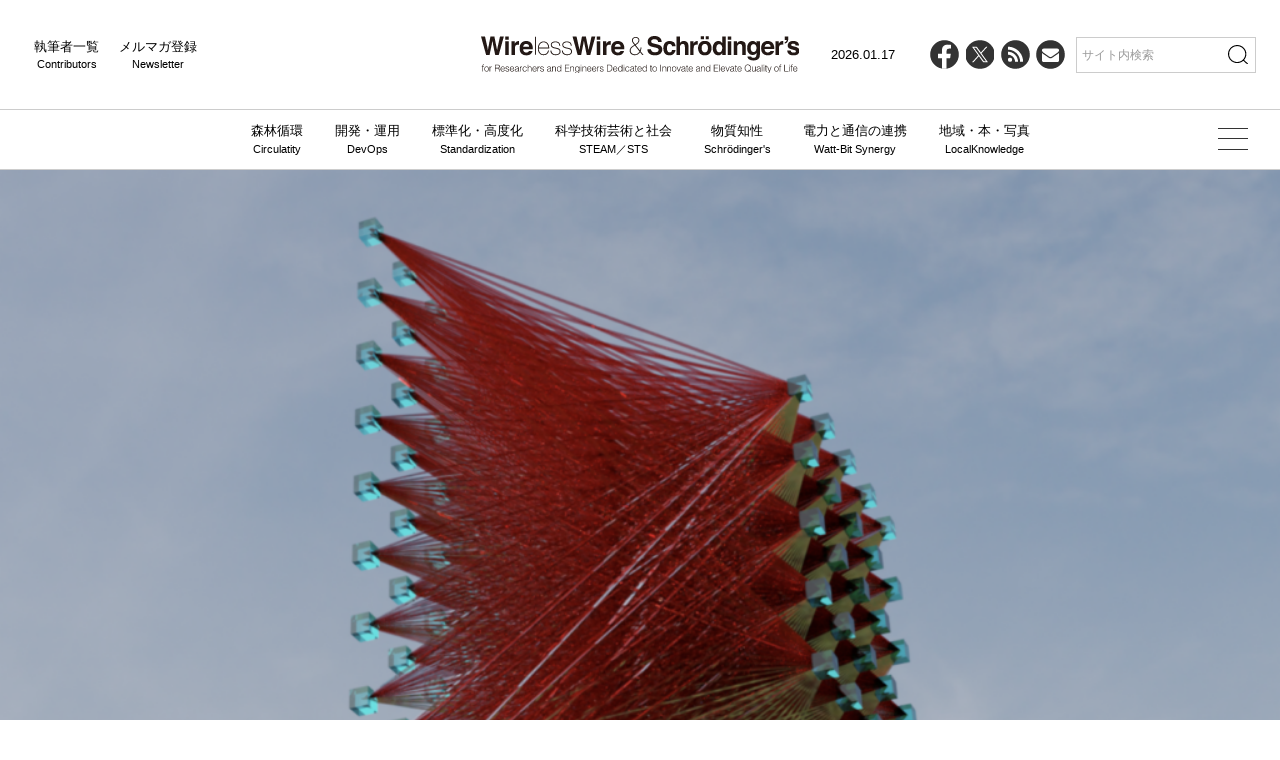

--- FILE ---
content_type: text/html; charset=UTF-8
request_url: https://wirelesswire.jp/2021/03/78945/
body_size: 16461
content:
<!DOCTYPE html>
<html lang="ja">
    <head>
        <meta charset="utf-8" />
<meta name="viewport" content="width=device-width, initial-scale=1" />
<meta http-equiv="X-UA-Compatible" content="IE=edge" />

<link rel="icon" href="/favicon.ico" />
<link rel="icon" href="/icon.svg" type="image/svg+xml" />
<link rel="/apple-touch-icon" href="/apple-touch-icon.png" />
<link rel="manifest" href="/manifest.webmanifest" crossorigin="use-credentials" />

<link href="https://wirelesswire.jp/wp-content/themes/wirelesswire_v3/asset/css/common.min.css?1216" rel="stylesheet" />

<title>ニューラルネットワークを目で見る &#8211; WirelessWire &amp; Schrödinger&#039;s</title>
<meta name='robots' content='max-image-preview:large' />
<link rel="alternate" title="oEmbed (JSON)" type="application/json+oembed" href="https://wirelesswire.jp/wp-json/oembed/1.0/embed?url=https%3A%2F%2Fwirelesswire.jp%2F2021%2F03%2F78945%2F" />
<link rel="alternate" title="oEmbed (XML)" type="text/xml+oembed" href="https://wirelesswire.jp/wp-json/oembed/1.0/embed?url=https%3A%2F%2Fwirelesswire.jp%2F2021%2F03%2F78945%2F&#038;format=xml" />
<style id='wp-img-auto-sizes-contain-inline-css' type='text/css'>
img:is([sizes=auto i],[sizes^="auto," i]){contain-intrinsic-size:3000px 1500px}
/*# sourceURL=wp-img-auto-sizes-contain-inline-css */
</style>
<style id='wp-emoji-styles-inline-css' type='text/css'>

	img.wp-smiley, img.emoji {
		display: inline !important;
		border: none !important;
		box-shadow: none !important;
		height: 1em !important;
		width: 1em !important;
		margin: 0 0.07em !important;
		vertical-align: -0.1em !important;
		background: none !important;
		padding: 0 !important;
	}
/*# sourceURL=wp-emoji-styles-inline-css */
</style>
<style id='wp-block-library-inline-css' type='text/css'>
:root{--wp-block-synced-color:#7a00df;--wp-block-synced-color--rgb:122,0,223;--wp-bound-block-color:var(--wp-block-synced-color);--wp-editor-canvas-background:#ddd;--wp-admin-theme-color:#007cba;--wp-admin-theme-color--rgb:0,124,186;--wp-admin-theme-color-darker-10:#006ba1;--wp-admin-theme-color-darker-10--rgb:0,107,160.5;--wp-admin-theme-color-darker-20:#005a87;--wp-admin-theme-color-darker-20--rgb:0,90,135;--wp-admin-border-width-focus:2px}@media (min-resolution:192dpi){:root{--wp-admin-border-width-focus:1.5px}}.wp-element-button{cursor:pointer}:root .has-very-light-gray-background-color{background-color:#eee}:root .has-very-dark-gray-background-color{background-color:#313131}:root .has-very-light-gray-color{color:#eee}:root .has-very-dark-gray-color{color:#313131}:root .has-vivid-green-cyan-to-vivid-cyan-blue-gradient-background{background:linear-gradient(135deg,#00d084,#0693e3)}:root .has-purple-crush-gradient-background{background:linear-gradient(135deg,#34e2e4,#4721fb 50%,#ab1dfe)}:root .has-hazy-dawn-gradient-background{background:linear-gradient(135deg,#faaca8,#dad0ec)}:root .has-subdued-olive-gradient-background{background:linear-gradient(135deg,#fafae1,#67a671)}:root .has-atomic-cream-gradient-background{background:linear-gradient(135deg,#fdd79a,#004a59)}:root .has-nightshade-gradient-background{background:linear-gradient(135deg,#330968,#31cdcf)}:root .has-midnight-gradient-background{background:linear-gradient(135deg,#020381,#2874fc)}:root{--wp--preset--font-size--normal:16px;--wp--preset--font-size--huge:42px}.has-regular-font-size{font-size:1em}.has-larger-font-size{font-size:2.625em}.has-normal-font-size{font-size:var(--wp--preset--font-size--normal)}.has-huge-font-size{font-size:var(--wp--preset--font-size--huge)}.has-text-align-center{text-align:center}.has-text-align-left{text-align:left}.has-text-align-right{text-align:right}.has-fit-text{white-space:nowrap!important}#end-resizable-editor-section{display:none}.aligncenter{clear:both}.items-justified-left{justify-content:flex-start}.items-justified-center{justify-content:center}.items-justified-right{justify-content:flex-end}.items-justified-space-between{justify-content:space-between}.screen-reader-text{border:0;clip-path:inset(50%);height:1px;margin:-1px;overflow:hidden;padding:0;position:absolute;width:1px;word-wrap:normal!important}.screen-reader-text:focus{background-color:#ddd;clip-path:none;color:#444;display:block;font-size:1em;height:auto;left:5px;line-height:normal;padding:15px 23px 14px;text-decoration:none;top:5px;width:auto;z-index:100000}html :where(.has-border-color){border-style:solid}html :where([style*=border-top-color]){border-top-style:solid}html :where([style*=border-right-color]){border-right-style:solid}html :where([style*=border-bottom-color]){border-bottom-style:solid}html :where([style*=border-left-color]){border-left-style:solid}html :where([style*=border-width]){border-style:solid}html :where([style*=border-top-width]){border-top-style:solid}html :where([style*=border-right-width]){border-right-style:solid}html :where([style*=border-bottom-width]){border-bottom-style:solid}html :where([style*=border-left-width]){border-left-style:solid}html :where(img[class*=wp-image-]){height:auto;max-width:100%}:where(figure){margin:0 0 1em}html :where(.is-position-sticky){--wp-admin--admin-bar--position-offset:var(--wp-admin--admin-bar--height,0px)}@media screen and (max-width:600px){html :where(.is-position-sticky){--wp-admin--admin-bar--position-offset:0px}}

/*# sourceURL=wp-block-library-inline-css */
</style><style id='global-styles-inline-css' type='text/css'>
:root{--wp--preset--aspect-ratio--square: 1;--wp--preset--aspect-ratio--4-3: 4/3;--wp--preset--aspect-ratio--3-4: 3/4;--wp--preset--aspect-ratio--3-2: 3/2;--wp--preset--aspect-ratio--2-3: 2/3;--wp--preset--aspect-ratio--16-9: 16/9;--wp--preset--aspect-ratio--9-16: 9/16;--wp--preset--color--black: #000000;--wp--preset--color--cyan-bluish-gray: #abb8c3;--wp--preset--color--white: #ffffff;--wp--preset--color--pale-pink: #f78da7;--wp--preset--color--vivid-red: #cf2e2e;--wp--preset--color--luminous-vivid-orange: #ff6900;--wp--preset--color--luminous-vivid-amber: #fcb900;--wp--preset--color--light-green-cyan: #7bdcb5;--wp--preset--color--vivid-green-cyan: #00d084;--wp--preset--color--pale-cyan-blue: #8ed1fc;--wp--preset--color--vivid-cyan-blue: #0693e3;--wp--preset--color--vivid-purple: #9b51e0;--wp--preset--gradient--vivid-cyan-blue-to-vivid-purple: linear-gradient(135deg,rgb(6,147,227) 0%,rgb(155,81,224) 100%);--wp--preset--gradient--light-green-cyan-to-vivid-green-cyan: linear-gradient(135deg,rgb(122,220,180) 0%,rgb(0,208,130) 100%);--wp--preset--gradient--luminous-vivid-amber-to-luminous-vivid-orange: linear-gradient(135deg,rgb(252,185,0) 0%,rgb(255,105,0) 100%);--wp--preset--gradient--luminous-vivid-orange-to-vivid-red: linear-gradient(135deg,rgb(255,105,0) 0%,rgb(207,46,46) 100%);--wp--preset--gradient--very-light-gray-to-cyan-bluish-gray: linear-gradient(135deg,rgb(238,238,238) 0%,rgb(169,184,195) 100%);--wp--preset--gradient--cool-to-warm-spectrum: linear-gradient(135deg,rgb(74,234,220) 0%,rgb(151,120,209) 20%,rgb(207,42,186) 40%,rgb(238,44,130) 60%,rgb(251,105,98) 80%,rgb(254,248,76) 100%);--wp--preset--gradient--blush-light-purple: linear-gradient(135deg,rgb(255,206,236) 0%,rgb(152,150,240) 100%);--wp--preset--gradient--blush-bordeaux: linear-gradient(135deg,rgb(254,205,165) 0%,rgb(254,45,45) 50%,rgb(107,0,62) 100%);--wp--preset--gradient--luminous-dusk: linear-gradient(135deg,rgb(255,203,112) 0%,rgb(199,81,192) 50%,rgb(65,88,208) 100%);--wp--preset--gradient--pale-ocean: linear-gradient(135deg,rgb(255,245,203) 0%,rgb(182,227,212) 50%,rgb(51,167,181) 100%);--wp--preset--gradient--electric-grass: linear-gradient(135deg,rgb(202,248,128) 0%,rgb(113,206,126) 100%);--wp--preset--gradient--midnight: linear-gradient(135deg,rgb(2,3,129) 0%,rgb(40,116,252) 100%);--wp--preset--font-size--small: 13px;--wp--preset--font-size--medium: 20px;--wp--preset--font-size--large: 36px;--wp--preset--font-size--x-large: 42px;--wp--preset--spacing--20: 0.44rem;--wp--preset--spacing--30: 0.67rem;--wp--preset--spacing--40: 1rem;--wp--preset--spacing--50: 1.5rem;--wp--preset--spacing--60: 2.25rem;--wp--preset--spacing--70: 3.38rem;--wp--preset--spacing--80: 5.06rem;--wp--preset--shadow--natural: 6px 6px 9px rgba(0, 0, 0, 0.2);--wp--preset--shadow--deep: 12px 12px 50px rgba(0, 0, 0, 0.4);--wp--preset--shadow--sharp: 6px 6px 0px rgba(0, 0, 0, 0.2);--wp--preset--shadow--outlined: 6px 6px 0px -3px rgb(255, 255, 255), 6px 6px rgb(0, 0, 0);--wp--preset--shadow--crisp: 6px 6px 0px rgb(0, 0, 0);}:where(.is-layout-flex){gap: 0.5em;}:where(.is-layout-grid){gap: 0.5em;}body .is-layout-flex{display: flex;}.is-layout-flex{flex-wrap: wrap;align-items: center;}.is-layout-flex > :is(*, div){margin: 0;}body .is-layout-grid{display: grid;}.is-layout-grid > :is(*, div){margin: 0;}:where(.wp-block-columns.is-layout-flex){gap: 2em;}:where(.wp-block-columns.is-layout-grid){gap: 2em;}:where(.wp-block-post-template.is-layout-flex){gap: 1.25em;}:where(.wp-block-post-template.is-layout-grid){gap: 1.25em;}.has-black-color{color: var(--wp--preset--color--black) !important;}.has-cyan-bluish-gray-color{color: var(--wp--preset--color--cyan-bluish-gray) !important;}.has-white-color{color: var(--wp--preset--color--white) !important;}.has-pale-pink-color{color: var(--wp--preset--color--pale-pink) !important;}.has-vivid-red-color{color: var(--wp--preset--color--vivid-red) !important;}.has-luminous-vivid-orange-color{color: var(--wp--preset--color--luminous-vivid-orange) !important;}.has-luminous-vivid-amber-color{color: var(--wp--preset--color--luminous-vivid-amber) !important;}.has-light-green-cyan-color{color: var(--wp--preset--color--light-green-cyan) !important;}.has-vivid-green-cyan-color{color: var(--wp--preset--color--vivid-green-cyan) !important;}.has-pale-cyan-blue-color{color: var(--wp--preset--color--pale-cyan-blue) !important;}.has-vivid-cyan-blue-color{color: var(--wp--preset--color--vivid-cyan-blue) !important;}.has-vivid-purple-color{color: var(--wp--preset--color--vivid-purple) !important;}.has-black-background-color{background-color: var(--wp--preset--color--black) !important;}.has-cyan-bluish-gray-background-color{background-color: var(--wp--preset--color--cyan-bluish-gray) !important;}.has-white-background-color{background-color: var(--wp--preset--color--white) !important;}.has-pale-pink-background-color{background-color: var(--wp--preset--color--pale-pink) !important;}.has-vivid-red-background-color{background-color: var(--wp--preset--color--vivid-red) !important;}.has-luminous-vivid-orange-background-color{background-color: var(--wp--preset--color--luminous-vivid-orange) !important;}.has-luminous-vivid-amber-background-color{background-color: var(--wp--preset--color--luminous-vivid-amber) !important;}.has-light-green-cyan-background-color{background-color: var(--wp--preset--color--light-green-cyan) !important;}.has-vivid-green-cyan-background-color{background-color: var(--wp--preset--color--vivid-green-cyan) !important;}.has-pale-cyan-blue-background-color{background-color: var(--wp--preset--color--pale-cyan-blue) !important;}.has-vivid-cyan-blue-background-color{background-color: var(--wp--preset--color--vivid-cyan-blue) !important;}.has-vivid-purple-background-color{background-color: var(--wp--preset--color--vivid-purple) !important;}.has-black-border-color{border-color: var(--wp--preset--color--black) !important;}.has-cyan-bluish-gray-border-color{border-color: var(--wp--preset--color--cyan-bluish-gray) !important;}.has-white-border-color{border-color: var(--wp--preset--color--white) !important;}.has-pale-pink-border-color{border-color: var(--wp--preset--color--pale-pink) !important;}.has-vivid-red-border-color{border-color: var(--wp--preset--color--vivid-red) !important;}.has-luminous-vivid-orange-border-color{border-color: var(--wp--preset--color--luminous-vivid-orange) !important;}.has-luminous-vivid-amber-border-color{border-color: var(--wp--preset--color--luminous-vivid-amber) !important;}.has-light-green-cyan-border-color{border-color: var(--wp--preset--color--light-green-cyan) !important;}.has-vivid-green-cyan-border-color{border-color: var(--wp--preset--color--vivid-green-cyan) !important;}.has-pale-cyan-blue-border-color{border-color: var(--wp--preset--color--pale-cyan-blue) !important;}.has-vivid-cyan-blue-border-color{border-color: var(--wp--preset--color--vivid-cyan-blue) !important;}.has-vivid-purple-border-color{border-color: var(--wp--preset--color--vivid-purple) !important;}.has-vivid-cyan-blue-to-vivid-purple-gradient-background{background: var(--wp--preset--gradient--vivid-cyan-blue-to-vivid-purple) !important;}.has-light-green-cyan-to-vivid-green-cyan-gradient-background{background: var(--wp--preset--gradient--light-green-cyan-to-vivid-green-cyan) !important;}.has-luminous-vivid-amber-to-luminous-vivid-orange-gradient-background{background: var(--wp--preset--gradient--luminous-vivid-amber-to-luminous-vivid-orange) !important;}.has-luminous-vivid-orange-to-vivid-red-gradient-background{background: var(--wp--preset--gradient--luminous-vivid-orange-to-vivid-red) !important;}.has-very-light-gray-to-cyan-bluish-gray-gradient-background{background: var(--wp--preset--gradient--very-light-gray-to-cyan-bluish-gray) !important;}.has-cool-to-warm-spectrum-gradient-background{background: var(--wp--preset--gradient--cool-to-warm-spectrum) !important;}.has-blush-light-purple-gradient-background{background: var(--wp--preset--gradient--blush-light-purple) !important;}.has-blush-bordeaux-gradient-background{background: var(--wp--preset--gradient--blush-bordeaux) !important;}.has-luminous-dusk-gradient-background{background: var(--wp--preset--gradient--luminous-dusk) !important;}.has-pale-ocean-gradient-background{background: var(--wp--preset--gradient--pale-ocean) !important;}.has-electric-grass-gradient-background{background: var(--wp--preset--gradient--electric-grass) !important;}.has-midnight-gradient-background{background: var(--wp--preset--gradient--midnight) !important;}.has-small-font-size{font-size: var(--wp--preset--font-size--small) !important;}.has-medium-font-size{font-size: var(--wp--preset--font-size--medium) !important;}.has-large-font-size{font-size: var(--wp--preset--font-size--large) !important;}.has-x-large-font-size{font-size: var(--wp--preset--font-size--x-large) !important;}
/*# sourceURL=global-styles-inline-css */
</style>

<style id='classic-theme-styles-inline-css' type='text/css'>
/*! This file is auto-generated */
.wp-block-button__link{color:#fff;background-color:#32373c;border-radius:9999px;box-shadow:none;text-decoration:none;padding:calc(.667em + 2px) calc(1.333em + 2px);font-size:1.125em}.wp-block-file__button{background:#32373c;color:#fff;text-decoration:none}
/*# sourceURL=/wp-includes/css/classic-themes.min.css */
</style>
<link rel="https://api.w.org/" href="https://wirelesswire.jp/wp-json/" /><link rel="alternate" title="JSON" type="application/json" href="https://wirelesswire.jp/wp-json/wp/v2/posts/78945" /><link rel="EditURI" type="application/rsd+xml" title="RSD" href="https://wirelesswire.jp/xmlrpc.php?rsd" />
<meta name="generator" content="WordPress 6.9" />
<link rel="canonical" href="https://wirelesswire.jp/2021/03/78945/" />
<link rel='shortlink' href='https://wirelesswire.jp/?p=78945' />
<!-- Generated by Jetpack Social -->
<meta property="og:title" content="ニューラルネットワークを目で見る">
<meta property="og:url" content="https://wirelesswire.jp/2021/03/78945/">
<meta property="og:description" content="百聞は一見に如かずという言葉がある。 ところが、現代の、もしくはこれからの文明の礎となるはずの人工知能という分&hellip;">
<!-- / Jetpack Social -->
<script>
  (function(i,s,o,g,r,a,m){i['GoogleAnalyticsObject']=r;i[r]=i[r]||function(){
  (i[r].q=i[r].q||[]).push(arguments)},i[r].l=1*new Date();a=s.createElement(o),
  m=s.getElementsByTagName(o)[0];a.async=1;a.src=g;m.parentNode.insertBefore(a,m)
  })(window,document,'script','//www.google-analytics.com/analytics.js','ga');

  ga('create', 'UA-15251544-1', 'auto');
  ga('send', 'pageview');

</script><link rel="Shortcut Icon" type="image/x-icon" href="//wirelesswire.jp/wp-content/uploads/2015/04/551e1d1e766f9.ico" />

<meta property="fb:app_id" content="2023813097844956">
    <!-- Google Tag Manager -->
    <script>(function (w, d, s, l, i) {
            w[l] = w[l] || [];
            w[l].push({
                'gtm.start':
                    new Date().getTime(), event: 'gtm.js'
            });
            var f = d.getElementsByTagName(s)[0],
                j = d.createElement(s), dl = l != 'dataLayer' ? '&l=' + l : '';
            j.async = true;
            j.src =
                'https://www.googletagmanager.com/gtm.js?id=' + i + dl;
            f.parentNode.insertBefore(j, f);
        })(window, document, 'script', 'dataLayer', 'GTM-WGJXDL9');</script>
    <!-- End Google Tag Manager -->
    <script>
        (function (i, s, o, g, r, a, m) {
            i['GoogleAnalyticsObject'] = r;
            i[r] = i[r] || function () {
                (i[r].q = i[r].q || []).push(arguments)
            }, i[r].l = 1 * new Date();
            a = s.createElement(o),
                m = s.getElementsByTagName(o)[0];
            a.async = 1;
            a.src = g;
            m.parentNode.insertBefore(a, m)
        })(window, document, 'script', '//www.google-analytics.com/analytics.js', 'ga');

        ga('create', 'UA-15251544-1', 'auto');
        ga('send', 'pageview');

    </script>

    <!-- Global site tag (gtag.js) - Google Analytics -->
    <script async src="https://www.googletagmanager.com/gtag/js?id=G-SK9GLW5R4C"></script>
    <script>
        window.dataLayer = window.dataLayer || [];
        function gtag(){dataLayer.push(arguments);}
        gtag('js', new Date());

        gtag('config', 'G-SK9GLW5R4C');
    </script>
    </head>

	<body>
        

<!-- Header -->
<header class="js-header">
    <div class="header--wrap">
        <div class="header--left">
            <ul>
                <li>
                    執筆者一覧<span>Contributors</span>
                    <a href="https://wirelesswire.jp/contributors" data-wpel-link="internal"></a>
                </li>
                <li>
                    メルマガ登録<span>Newsletter</span>
                    <a href="https://wirelesswire.jp/member" data-wpel-link="internal"></a>
                </li>
            </ul>
        </div>
        <div class="header--logo">
            <a href="https://wirelesswire.jp" data-wpel-link="internal"><img src="https://wirelesswire.jp/wp-content/themes/wirelesswire_v3/asset/images/logo.svg" alt="WirelessWire & Schrödinger's" width="340" height="66" /></a>
        </div>
        <div class="header--right">
            <ul>
                <li class="date">2026.01.17</li>
                <li class="icon-fb">
                    <a target="_blank" href="https://www.facebook.com/wirelesswirenews" data-wpel-link="external" rel="external noopener noreferrer">
                        <svg viewBox="0 0 32 32">
                            <circle cx="16" cy="16" r="16" />
                            <path d="m22.27 20.08.74-4.86h-4.66v-3.15c0-1.33.65-2.63 2.74-2.63h2.12v-4.14s-1.92-.33-3.76-.33c-3.84 0-6.35 2.33-6.35 6.54v3.7h-4.27v4.86h4.27v11.74c.86.13 1.73.2 2.63.2s1.77-.07 2.63-.2v-11.74h3.92z" fill="#fff" />
                        </svg>
                    </a>
                </li>
                <li class="icon-x">
                    <a target="_blank" href="https://x.com/WirelessWireNew" data-wpel-link="external" rel="external noopener noreferrer">
                        <svg viewBox="0 0 32 32">
                            <circle cx="16" cy="16" r="16" />
                            <path d="m17.64 14.68 6.43-7.32h-1.52l-5.58 6.35-4.46-6.35h-5.14l6.74 9.61-6.74 7.67h1.52l5.89-6.71 4.71 6.71h5.14m-15.19-16.15h2.34l10.77 15.08h-2.34" fill="#fff" />
                        </svg>
                    </a>
                </li>
                <li class="icon-rss">
                    <a target="_blank" href="https://wirelesswire.jp/feed/" data-wpel-link="internal">
                        <svg viewBox="0 0 32 32">
                            <circle cx="16" cy="16" r="16" />
                            <path d="m19.54 12.21c-3.2-3.19-7.45-4.95-11.98-4.95v3.33c3.64 0 7.06 1.41 9.63 3.98 2.57 2.56 3.98 5.98 3.98 9.61h3.33c0-4.52-1.76-8.77-4.96-11.96z" fill="#fff" />
                            <path d="m7.52 12.89v3.33c4.4 0 7.97 3.57 7.97 7.96h3.33c0-6.22-5.07-11.28-11.31-11.28z" fill="#fff" />
                            <ellipse cx="9.89" cy="21.88" rx="2.39" ry="2.38" fill="#fff" />
                        </svg>
                    </a>
                </li>
                <li class="icon-contact">
                    <a href="https://wirelesswire.jp/member" data-wpel-link="internal">
                        <svg viewBox="0 0 32 32">
                            <circle cx="16" cy="16" r="16" />
                            <path d="m25.5 11.13c0 .56-.17 1.09-.52 1.6s-.78.94-1.29 1.3c-2.66 1.84-4.31 2.99-4.96 3.45-.07.05-.22.16-.45.32-.23.17-.42.3-.57.4s-.34.22-.55.34c-.22.13-.42.22-.61.29-.19.06-.37.1-.53.1h-.02c-.16 0-.34-.03-.53-.1-.19-.06-.39-.16-.61-.29s-.4-.24-.55-.34-.34-.24-.57-.4c-.23-.17-.38-.27-.45-.32-.64-.45-1.57-1.1-2.78-1.94s-1.93-1.34-2.17-1.51c-.44-.3-.85-.71-1.24-1.22s-.58-1-.58-1.45c0-.55.15-1.01.44-1.38s.71-.55 1.26-.55h15.61c.46 0 .86.17 1.19.5.34.33.5.73.5 1.2zm0 3.12v8.42c0 .47-.17.87-.5 1.2s-.73.5-1.2.5h-15.61c-.47 0-.87-.17-1.2-.5s-.5-.73-.5-1.2v-8.42c.31.35.67.65 1.07.92 2.56 1.74 4.32 2.96 5.27 3.66.4.3.73.53.98.69.25.17.58.34 1 .51s.81.26 1.17.26h.02c.36 0 .75-.09 1.17-.26s.75-.34 1-.51.58-.4.98-.69c1.2-.87 2.96-2.09 5.28-3.66.4-.28.76-.58 1.06-.92z" fill="#fff" />
                        </svg>
                    </a>
                </li>
                <li class="search">
                    <form action="/">
                        <input type="text" name="s" placeholder="サイト内検索" />
                        <button type="submit"><img src="https://wirelesswire.jp/wp-content/themes/wirelesswire_v3/asset/images/icon-search.svg" alt="" width="20" height="20" /></button>
                    </form>
                </li>
            </ul>
        </div>
    </div>
    <div class="header--nav">
        <ul>
            <li>
                森林循環<span>Circulatity</span>
                <a href="https://wirelesswire.jp/category/forestcircularity/" data-wpel-link="internal"></a>
            </li>
            <li>
                開発・運用<span>DevOps</span>
                <a href="https://wirelesswire.jp/category/ai/" data-wpel-link="internal"></a>
            </li>
            <li>
                標準化・高度化<span>Standardization</span>
                <a href="https://wirelesswire.jp/category/5g/" data-wpel-link="internal"></a>
            </li>
            <li>
                科学技術芸術と社会<span>STEAM／STS</span>
                <a href="https://wirelesswire.jp/category/moderntimes/" data-wpel-link="internal"></a>
            </li>
            <li>
                物質知性<span>Schrödinger's</span>
                <a href="https://wirelesswire.jp/category/schrodinger/" data-wpel-link="internal"></a>
            </li>
            <li>
                電力と通信の連携<span>Watt-Bit Synergy</span>
                <a href="https://wirelesswire.jp/category/watt-bit-synergy/" data-wpel-link="internal"></a>
            </li>
            <li>
                地域・本・写真<span>LocalKnowledge</span>
                <a href="https://wirelesswire.jp/category/talk_event/" data-wpel-link="internal"></a>
            </li>
        </ul>
    </div>
    <!-- SP Menu -->
    <div class="open--btn">
        <img class="on" src="https://wirelesswire.jp/wp-content/themes/wirelesswire_v3/asset/images/icon-search.svg" alt="" width="20" height="20" />
        <img class="off" src="https://wirelesswire.jp/wp-content/themes/wirelesswire_v3/asset/images/icon-close.svg" alt="" width="20" height="20" />
    </div>
    <div id="search--wrap" class="panelactive">
        <form role="search" id="searchform" action="/">
            <input type="text" name="s" id="search--text" placeholder="サイト内検索" />
            <button type="submit"><img src="https://wirelesswire.jp/wp-content/themes/wirelesswire_v3/asset/images/icon-search.svg" alt="" width="20" height="20" /></button>
        </form>
    </div>
    <div class="hamburger" id="js_hamburger">
        <span class="hamburger-linetop"></span>
        <span class="hamburger-linecenter"></span>
        <span class="hamburger-linebottom"></span>
    </div>
    <!-- More Menu -->
    <div class="more--menu">
        <div class="more--wrap-base">
            <div class="more--wrap">
                <div class="more--child">
                    <div class="more--midahshi">
                        <a href="https://wirelesswire.jp/category/forestcircularity/" data-wpel-link="internal">森林循環<span>Circulatity</span></a>
                    </div>
                    <ul>
                                                    <li><a href="/tags/バイオマス・木質化・新林業/" data-wpel-link="internal">バイオマス・木質化・新林業</a></li>
                                                    <li><a href="/tags/地域創生と森林文化/" data-wpel-link="internal">地域創生と森林文化</a></li>
                                            </ul>
                </div>
                <div class="more--child">
                    <div class="more--midahshi">
                        <a href="https://wirelesswire.jp/category/ai/" data-wpel-link="internal">開発・運用<span>DevOps</span></a>
                    </div>
                    <ul>
                                                    <li><a href="/category/ai/" data-wpel-link="internal">AI</a></li>
                                                    <li><a href="/category/mobility/" data-wpel-link="internal">モビリティ</a></li>
                                                    <li><a href="/category/drone/" data-wpel-link="internal">ドローン／ロボット</a></li>
                                                    <li><a href="/category/ar_vr/" data-wpel-link="internal">AR／VR</a></li>
                                                    <li><a href="/category/autodrive/" data-wpel-link="internal">自動運転</a></li>
                                            </ul>
                </div>
                <div class="more--child">
                    <div class="more--midahshi">
                        <a href="https://wirelesswire.jp/category/5g/" data-wpel-link="internal">標準化・高度化<span>Standardization</span></a>
                    </div>
                    <ul>
                                                    <li><a href="/category/5g/" data-wpel-link="internal">5G／6G</a></li>
                                                    <li><a href="/?s=IoT" data-wpel-link="internal">IoT</a></li>
                                                    <li><a href="/?s=イノベーション" data-wpel-link="internal">イノベーション</a></li>
                                            </ul>
                </div>
                <div class="more--child">
                    <div class="more--midahshi">
                        <a href="https://wirelesswire.jp/category/moderntimes/" data-wpel-link="internal">科学技術芸術と社会<span>STEAM／STS</span></a>
                    </div>
                    <ul>
                                                    <li><a href="/category/moderntimes/" data-wpel-link="internal">DX</a></li>
                                                    <li><a href="/category/media_entertainment/" data-wpel-link="internal">メディア</a></li>
                                                    <li><a href="/?s=education" data-wpel-link="internal">教育と研究</a></li>
                                                    <li><a href="/category/kangaeru_media/" data-wpel-link="internal">考えるメディア</a></li>
                                                    <li><a href="https://42-54.jp" data-wpel-link="external" target="_blank" rel="external noopener noreferrer">42/54</a></li>
                                            </ul>
                </div>
                <div class="more--child">
                    <div class="more--midahshi">
                        <a href="https://wirelesswire.jp/category/schrodinger/" data-wpel-link="internal">物質知性<span>Schrödinger's</span></a>
                    </div>
                    <ul>
                                                    <li><a href="/category/schrodinger/" data-wpel-link="internal">シュレディンガーの水曜日</a></li>
                                                    <li><a href="/category/rebuild_Plan_B/" data-wpel-link="internal">プランB再構築</a></li>
                                            </ul>
                </div>
                <div class="more--child">
                    <div class="more--midahshi">
                        <a href="https://wirelesswire.jp/category/watt-bit-synergy/" data-wpel-link="internal">電力と通信の連携<span>Watt-Bit Synergy</span></a>
                    </div>
                    <ul>
                                                    <li><a href="/tags/co-packaged-optics/" data-wpel-link="internal">光電融合</a></li>
                                                    <li><a href="/tags/mesh/" data-wpel-link="internal">MESH構想</a></li>
                                                    <li><a href="/tags/ai-factory/" data-wpel-link="internal">AIファクトリー</a></li>
                                            </ul>
                </div>
                <div class="more--child">
                    <div class="more--midahshi">
                        <a href="https://wirelesswire.jp/category/talk_event/" data-wpel-link="internal">地域・本・写真<span>LocalKnowledge</span></a>
                    </div>
                    <ul>
                                                    <li><a href="/category/talk_event/" data-wpel-link="internal">ローカルナレッジ</a></li>
                                                    <li><a href="/category/mirai/" data-wpel-link="internal">地域の知恵</a></li>
                                                    <li><a href="/?s=協力" data-wpel-link="internal">社会的協力</a></li>
                                                    <li><a href="/?s=books" data-wpel-link="internal">書籍</a></li>
                                                    <li><a href="/?s=働き方" data-wpel-link="internal">働き方と人材</a></li>
                                            </ul>
                </div>
                <div class="more--child pc-none">
                    <div class="more--midahshi">
                        <a href="https://wirelesswire.jp/contributors" data-wpel-link="internal">執筆者一覧<span>Contributors</span></a>
                    </div>
                </div>
                <div class="more--child pc-none">
                    <div class="more--midahshi">
                        <a href="https://wirelesswire.jp/member" data-wpel-link="internal">メルマガ登録<span>Newsletter</span></a>
                    </div>
                </div>
            </div>
            <ul class="pc-none social">
                <li class="icon-fb">
                    <a target="_blank" href="https://www.facebook.com/wirelesswirenews" data-wpel-link="external" rel="external noopener noreferrer">
                        <svg viewBox="0 0 32 32">
                            <circle cx="16" cy="16" r="16" />
                            <path d="m22.27 20.08.74-4.86h-4.66v-3.15c0-1.33.65-2.63 2.74-2.63h2.12v-4.14s-1.92-.33-3.76-.33c-3.84 0-6.35 2.33-6.35 6.54v3.7h-4.27v4.86h4.27v11.74c.86.13 1.73.2 2.63.2s1.77-.07 2.63-.2v-11.74h3.92z" fill="#fff" />
                        </svg>
                    </a>
                </li>
                <li class="icon-x">
                    <a target="_blank" href="https://x.com/WirelessWireNew" data-wpel-link="external" rel="external noopener noreferrer">
                        <svg viewBox="0 0 32 32">
                            <circle cx="16" cy="16" r="16" />
                            <path d="m17.64 14.68 6.43-7.32h-1.52l-5.58 6.35-4.46-6.35h-5.14l6.74 9.61-6.74 7.67h1.52l5.89-6.71 4.71 6.71h5.14m-15.19-16.15h2.34l10.77 15.08h-2.34" fill="#fff" />
                        </svg>
                    </a>
                </li>
                <li class="icon-rss">
                    <a target="_blank" href="https://wirelesswire.jp/feed/" data-wpel-link="internal">
                        <svg viewBox="0 0 32 32">
                            <circle cx="16" cy="16" fill="#040000" r="16" />
                            <g fill="#fff">
                                <path d="m19.54 12.21c-3.2-3.19-7.45-4.95-11.98-4.95v3.33c3.64 0 7.06 1.41 9.63 3.98 2.57 2.56 3.98 5.98 3.98 9.61h3.33c0-4.52-1.76-8.77-4.96-11.96z" />
                                <path d="m7.52 12.89v3.33c4.4 0 7.97 3.57 7.97 7.96h3.33c0-6.22-5.07-11.28-11.31-11.28z" />
                                <ellipse cx="9.89" cy="21.88" rx="2.39" ry="2.38" />
                            </g>
                        </svg>
                    </a>
                </li>
                <li class="icon-contact">
                    <a href="/member" data-wpel-link="internal">
                        <svg viewBox="0 0 32 32">
                            <circle cx="16" cy="16" r="16" />
                            <path d="m25.5 11.13c0 .56-.17 1.09-.52 1.6s-.78.94-1.29 1.3c-2.66 1.84-4.31 2.99-4.96 3.45-.07.05-.22.16-.45.32-.23.17-.42.3-.57.4s-.34.22-.55.34c-.22.13-.42.22-.61.29-.19.06-.37.1-.53.1h-.02c-.16 0-.34-.03-.53-.1-.19-.06-.39-.16-.61-.29s-.4-.24-.55-.34-.34-.24-.57-.4c-.23-.17-.38-.27-.45-.32-.64-.45-1.57-1.1-2.78-1.94s-1.93-1.34-2.17-1.51c-.44-.3-.85-.71-1.24-1.22s-.58-1-.58-1.45c0-.55.15-1.01.44-1.38s.71-.55 1.26-.55h15.61c.46 0 .86.17 1.19.5.34.33.5.73.5 1.2zm0 3.12v8.42c0 .47-.17.87-.5 1.2s-.73.5-1.2.5h-15.61c-.47 0-.87-.17-1.2-.5s-.5-.73-.5-1.2v-8.42c.31.35.67.65 1.07.92 2.56 1.74 4.32 2.96 5.27 3.66.4.3.73.53.98.69.25.17.58.34 1 .51s.81.26 1.17.26h.02c.36 0 .75-.09 1.17-.26s.75-.34 1-.51.58-.4.98-.69c1.2-.87 2.96-2.09 5.28-3.66.4-.28.76-.58 1.06-.92z" fill="#fff" />
                        </svg>
                    </a>
                </li>
            </ul>
        </div>
        <div class="spacer"></div>
    </div>
</header>

        
                		<!-- Eye Catch Image -->
        			<div class="eyecatch--wrap">
				<img src="http://wirelesswire.jp/wp-content/uploads/2021/03/451b76dbdea0768934c9531f1a448fd7-1024x757.png" alt="ニューラルネットワークを目で見る" width="1920" height="1080">
			</div>
		
		<!-- Title Area -->
		<div class="title--wrap">
			<h1 class="single">ニューラルネットワークを目で見る</h1>
            						<p class="update--en">March  3, 2021</p>
		</div>

		<!-- Contents -->
		<div class="container--single">

						<!-- Contributer -->
			<div class="contributor--wrap">
				<p class="contributor--name"><a href="https://wirelesswire.jp/author/ryo_shimizu/" data-wpel-link="internal">清水 亮</a> <span>ryo_shimizu</span></p>
				<p class="contributor--desc">新潟県長岡市生まれ。1990年代よりプログラマーとしてゲーム業界、モバイル業界などで数社の立ち上げに関わる。現在も現役のプログラマーとして日夜AI開発に情熱を捧げている。</p>
			</div>
			<!-- Social Share Button -->
			<ul class="sns--wrap">
				<li>
                <div id="fb-root"></div>
                    <script>(function(d, s, id) {
                    var js, fjs = d.getElementsByTagName(s)[0];
                    if (d.getElementById(id)) return;
                    js = d.createElement(s); js.id = id;
                    js.src = "https://connect.facebook.net/ja_JP/sdk.js#xfbml=1&version=v3.0";
                    fjs.parentNode.insertBefore(js, fjs);
                    }(document, 'script', 'facebook-jssdk'));</script>
                </li>
                <li>
                    <!-- Your share button code -->
                    <div class="fb-share-button" 
                        data-href="https://wirelesswire.jp/2021/03/78945/" 
                        data-layout="button_count">
                    </div>
				</li>
				<li>
                <a href="https://twitter.com/share?ref_src=twsrc%5Etfw" class="twitter-share-button" data-show-count="false" data-wpel-link="exclude">Tweet</a><script async src="https://platform.twitter.com/widgets.js" charset="utf-8"></script>
				</li>
				<li>
                <a href="https://b.hatena.ne.jp/entry/" class="hatena-bookmark-button" data-hatena-bookmark-layout="vertical-normal" data-hatena-bookmark-lang="ja" title="このエントリーをはてなブックマークに追加" data-wpel-link="external" target="_blank" rel="external noopener noreferrer"><img src="https://b.st-hatena.com/images/v4/public/entry-button/button-only@2x.png" alt="このエントリーをはてなブックマークに追加" width="20" height="20" style="border: none;" /></a><script type="text/javascript" src="https://b.st-hatena.com/js/bookmark_button.js" charset="utf-8" async="async"></script>
				</li>
			</ul>

            <p>百聞は一見に如かずという言葉がある。</p>
<p>ところが、現代の、もしくはこれからの文明の礎となるはずの人工知能という分野において、「一見」するための研究はあまり熱心に行われていない。</p>
<p>というのも、基本的には人工知能、とりわけニューラルネットワークが扱う情報は可視化するのが不可能に限りなく近いように感じられるからではないだろうか。</p>
<p>ニューラルネットワークが扱う情報は通常、100次元から数万次元に及び、それを概略化した図形を見たとしても全貌が杳(よう)としてつかめないのが普通で、いつしか人工知能の研究者たちはもっぱら「性能」を意味するグラフしか見なくなってしまった。</p>
<p>性能を示すグラフは、確かに可視化の一手法ではあるが、それだけでは影の長さだけから太陽を観測するに等しい。要は本質的なことは何もわからないのである。</p>
<p>人工知能というものが特異なのは、それが生み出される根拠は極めて人工的なプロセスを経るのに対して、生み出されたそれそのものは、全く自然科学的にしか理解も想像もできないところにある。</p>
<p>通常、工学的または理論的に生み出された発明物は、発明者がその性質の大部分を把握できる。しかしニューラルネットワークは違う。<br />
それが本質的にどういう性質を持つか、発明者はもちろん、その訓練を担当した人間も、それを使う人間にも予想がつかない。</p>
<p>実際のところ、あるニューラルネットワークがあったとして、それが実際的にどのような性質を持つものになり得るのか、実験によってしか確かめることはできない。</p>
<p>あるタスクを学習させたニューラルネットに対して、どんな尺度で性質を測るか、まず一番簡単なのは、学習させたタスクと似たタスクを用いてその「正解率」を測るという方法がある。これがうまくいっていれば、それは汎化性能として知ることができる。</p>
<p>だがこの性質だけからでは、あるタスクに対して学習したニューラルネットワークに対して新しいタスクを追加で学習させたときに容易に高い性能を発揮することの説明はできない。</p>
<p>筆者は戯れにニューラルネットという得体の知れないものを知るためのひとつの手がかりとして、全結合のニューラルネットワークとは実際にはどのような形状をしているか可視化してみるということを試みてみた。</p>
<p><img decoding="async" src="http://wirelesswire.jp/wp-content/uploads/2021/03/451b76dbdea0768934c9531f1a448fd7-1024x757.png" alt="" width="600" class="alignnone size-large wp-image-78946" srcset="https://wirelesswire.jp/wp-content/uploads/2021/03/451b76dbdea0768934c9531f1a448fd7-1024x757.png 1024w, https://wirelesswire.jp/wp-content/uploads/2021/03/451b76dbdea0768934c9531f1a448fd7-300x222.png 300w, https://wirelesswire.jp/wp-content/uploads/2021/03/451b76dbdea0768934c9531f1a448fd7-768x568.png 768w, https://wirelesswire.jp/wp-content/uploads/2021/03/451b76dbdea0768934c9531f1a448fd7-1536x1135.png 1536w, https://wirelesswire.jp/wp-content/uploads/2021/03/451b76dbdea0768934c9531f1a448fd7.png 1618w" sizes="(max-width: 1024px) 100vw, 1024px" /></p>
<p>これは400次元の入力層を25次元に結合したニューラルネットワークの層構造をレンダリングしたものである。<br />
こんな単純な構造のものでもレンダリングにはかなり時間がかかる。</p>
<p>もう少し近づいてみよう。</p>
<p><img decoding="async" src="http://wirelesswire.jp/wp-content/uploads/2021/03/bcb692232e470eaeceeadf062b1762c4-1024x690.png" alt="" width="600" class="alignnone size-large wp-image-78947" srcset="https://wirelesswire.jp/wp-content/uploads/2021/03/bcb692232e470eaeceeadf062b1762c4-1024x690.png 1024w, https://wirelesswire.jp/wp-content/uploads/2021/03/bcb692232e470eaeceeadf062b1762c4-300x202.png 300w, https://wirelesswire.jp/wp-content/uploads/2021/03/bcb692232e470eaeceeadf062b1762c4-768x518.png 768w, https://wirelesswire.jp/wp-content/uploads/2021/03/bcb692232e470eaeceeadf062b1762c4-1536x1036.png 1536w, https://wirelesswire.jp/wp-content/uploads/2021/03/bcb692232e470eaeceeadf062b1762c4.png 1842w" sizes="(max-width: 1024px) 100vw, 1024px" /></p>
<p>近づいて観察してみると、水色の透明な立方体で示されたニューロンから、25本の直線が伸びて出力層のそれぞれのニューロンに接続されていることがわかる。</p>
<p>逆に出力層側から見てみると、確かに入力層に向かって線が伸びてるのがわかる。</p>
<p><img decoding="async" src="http://wirelesswire.jp/wp-content/uploads/2021/03/c9e4034c304299f196797594a464a1aa-1024x594.png" alt="" width="600" class="alignnone size-large wp-image-78948" srcset="https://wirelesswire.jp/wp-content/uploads/2021/03/c9e4034c304299f196797594a464a1aa-1024x594.png 1024w, https://wirelesswire.jp/wp-content/uploads/2021/03/c9e4034c304299f196797594a464a1aa-300x174.png 300w, https://wirelesswire.jp/wp-content/uploads/2021/03/c9e4034c304299f196797594a464a1aa-768x446.png 768w, https://wirelesswire.jp/wp-content/uploads/2021/03/c9e4034c304299f196797594a464a1aa-1536x891.png 1536w, https://wirelesswire.jp/wp-content/uploads/2021/03/c9e4034c304299f196797594a464a1aa-2048x1188.png 2048w" sizes="(max-width: 1024px) 100vw, 1024px" /></p>
<p>幾何学的な性質を考えれば、この様子は極めて美しい。<br />
しかしここまでやってみて、自分が根本的に間違っていたことに気付いてしまった。</p>
<p>ここで示したニューラルネットワークの構造は、確かに構造としてはニューラルネットワークの全結合層を示してはいるが、ニューロン間の結合状態は一様ではないので、この図は半分正しいが半分間違っているということになる。</p>
<p>もっとリアルな図にしたければ、この図における軸索(axon)に相当する部分の太さは不揃いでなければならない。</p>
<p>そこでその操作も加えてみる。</p>
<p>すると、見えてくる景色が全然違ってくる。</p>
<p><img decoding="async" src="http://wirelesswire.jp/wp-content/uploads/2021/03/8364580e64d3242c28e6de1e9db89a9b-1024x797.png" alt="" width="600" class="alignnone size-large wp-image-78949" srcset="https://wirelesswire.jp/wp-content/uploads/2021/03/8364580e64d3242c28e6de1e9db89a9b-1024x797.png 1024w, https://wirelesswire.jp/wp-content/uploads/2021/03/8364580e64d3242c28e6de1e9db89a9b-300x234.png 300w, https://wirelesswire.jp/wp-content/uploads/2021/03/8364580e64d3242c28e6de1e9db89a9b-768x598.png 768w, https://wirelesswire.jp/wp-content/uploads/2021/03/8364580e64d3242c28e6de1e9db89a9b.png 1102w" sizes="(max-width: 1024px) 100vw, 1024px" /></p>
<p>幾何学的な整然さは失われ、代わりになにか生物的な怨念めいたものが感じられるようになってくる。</p>
<p>軸索は本来このように不揃いなもので、この不揃いさが学習によって獲得された結果、我々人類が単に「性能」としか認識できない現象を生み出すことになる。</p>
<p><img decoding="async" src="http://wirelesswire.jp/wp-content/uploads/2021/03/94206edcd8aa099a746511aa060f04bb-1024x638.png" alt="" width="600" class="alignnone size-large wp-image-78950" srcset="https://wirelesswire.jp/wp-content/uploads/2021/03/94206edcd8aa099a746511aa060f04bb-1024x638.png 1024w, https://wirelesswire.jp/wp-content/uploads/2021/03/94206edcd8aa099a746511aa060f04bb-300x187.png 300w, https://wirelesswire.jp/wp-content/uploads/2021/03/94206edcd8aa099a746511aa060f04bb-768x479.png 768w, https://wirelesswire.jp/wp-content/uploads/2021/03/94206edcd8aa099a746511aa060f04bb.png 1492w" sizes="(max-width: 1024px) 100vw, 1024px" /></p>
<p>この不揃いさは確率論的な性質によってしか変化し得ず、この不揃いさに意味はあるのだが、見ただけで読み取れるようなものではない。</p>
<p>ごく単純な全結合ネットワークを可視化してさえこうなのだら、畳み込みニューラルネットワークの可視化はさらに複雑を極めることになるだろう。</p>
<p>拡大してみてみよう</p>
<p><img decoding="async" src="http://wirelesswire.jp/wp-content/uploads/2021/03/f5aa2925b70ab5692b0382b534f862aa-1024x561.png" alt="" width="600" class="alignnone size-large wp-image-78952" srcset="https://wirelesswire.jp/wp-content/uploads/2021/03/f5aa2925b70ab5692b0382b534f862aa-1024x561.png 1024w, https://wirelesswire.jp/wp-content/uploads/2021/03/f5aa2925b70ab5692b0382b534f862aa-300x164.png 300w, https://wirelesswire.jp/wp-content/uploads/2021/03/f5aa2925b70ab5692b0382b534f862aa-768x421.png 768w, https://wirelesswire.jp/wp-content/uploads/2021/03/f5aa2925b70ab5692b0382b534f862aa-1536x842.png 1536w, https://wirelesswire.jp/wp-content/uploads/2021/03/f5aa2925b70ab5692b0382b534f862aa-2048x1122.png 2048w" sizes="(max-width: 1024px) 100vw, 1024px" /></p>
<p>ほんとうに微かな変化ではあるが、どことなく生物的なニュアンスが加わったのがわかるだろうか。</p>
<p>これをよく使われる三層構造のニューラルネットワークとしてさらに拡張してみる。<br />
こうすると、いかに第一層の情報量が多いのか一目見てわかる。</p>
<p><img decoding="async" src="http://wirelesswire.jp/wp-content/uploads/2021/03/348576acfc1941fe6311febe6fe95714-1024x818.png" alt="" width="600" class="alignnone size-large wp-image-78951" srcset="https://wirelesswire.jp/wp-content/uploads/2021/03/348576acfc1941fe6311febe6fe95714-1024x818.png 1024w, https://wirelesswire.jp/wp-content/uploads/2021/03/348576acfc1941fe6311febe6fe95714-300x240.png 300w, https://wirelesswire.jp/wp-content/uploads/2021/03/348576acfc1941fe6311febe6fe95714-768x614.png 768w, https://wirelesswire.jp/wp-content/uploads/2021/03/348576acfc1941fe6311febe6fe95714-1536x1228.png 1536w, https://wirelesswire.jp/wp-content/uploads/2021/03/348576acfc1941fe6311febe6fe95714.png 1544w" sizes="(max-width: 1024px) 100vw, 1024px" /></p>
<p>ニューラルネットワークを可視化することは、その手軽さに比べて実際に行われることが少ないのは、可視化することによる恩恵がわかりにくいからかもしれない。</p>
<p>しかし、ニューラルネットワークの性質を直感的に知ろうとすれば、可視化には一定の意味があると見出せる。<br />
三次元的に可視化することで、得体の知れないものから、なにか頭の中で実態を伴ったイメージに変化するのは面白い。</p>
<p>時間と予算が許せば、たとえばこれを光造形の3Dプリンタで立体物として出力したりするのも面白いだろう。展示方法に工夫は必要だが。</p>
<p><img decoding="async" src="http://wirelesswire.jp/wp-content/uploads/2021/03/a94dea75ae883c9893c9a439d5892225-1024x643.png" alt="" width="600" class="alignnone size-large wp-image-78953" srcset="https://wirelesswire.jp/wp-content/uploads/2021/03/a94dea75ae883c9893c9a439d5892225-1024x643.png 1024w, https://wirelesswire.jp/wp-content/uploads/2021/03/a94dea75ae883c9893c9a439d5892225-300x188.png 300w, https://wirelesswire.jp/wp-content/uploads/2021/03/a94dea75ae883c9893c9a439d5892225-768x482.png 768w, https://wirelesswire.jp/wp-content/uploads/2021/03/a94dea75ae883c9893c9a439d5892225-1536x965.png 1536w, https://wirelesswire.jp/wp-content/uploads/2021/03/a94dea75ae883c9893c9a439d5892225.png 1930w" sizes="(max-width: 1024px) 100vw, 1024px" /></p>
<p>そうすると、ニューラルネットワークというものが、実はひとつの大きな結晶のようなものにさえ見えてくる。<br />
もちろん天然の結晶とは根本的に構造が異なるが、あるルールに基づいて作られた結晶めいたものがニューラルネットの本質なのではないかという気がしてくる。</p>
<p>今回は典型的な全結合のニューラルネットワークのみを扱ったが、たとえばこれが遺伝的アルゴリズムによって人工進化したニューラルネットワークだった場合に見え方がどう変わるか。それはそれで興味深いものがある。</p>
<p>ニューラルネットは可視化することで新しい洞察を与えてくれる。<br />
こう言うものが手軽に作れる時代になったことは素直に喜ばしい。</p>

			
			<!-- Newsletter -->
			<div class="related--wrap">
				<h4>Newsletter</h4>
								<div class="newsletter--ad wwn">
					<dl>
						<dt><img src="https://wirelesswire.jp/wp-content/themes/wirelesswire_v3/asset/images/wwsweekly.svg" alt="WirelessWire & Schrödinger's Weekly" width="206" height="20" /></dt>
						<dd>おすすめ記事と編集部のお知らせをお送りします。（毎週火曜日配信）</dd>
					</dl>
					<a href="/member/" class="column--link" data-wpel-link="internal"></a>
				</div>
							</div>

						<div class="related--wrap">
				<h4>Related Articles</h4>
				<ul>
										<li>
						<a href="https://wirelesswire.jp/2025/11/91841/" data-wpel-link="internal"></a>
						私たちは電波望遠鏡で天体観測を行っています。<br />
						<span>2025.11.20</span>
					</li>
										<li>
						<a href="https://wirelesswire.jp/2025/11/91651/" data-wpel-link="internal"></a>
						全方位からの電波を観測し、宇宙状況把握を高度化する<br />
						<span>2025.11.04</span>
					</li>
										<li>
						<a href="https://wirelesswire.jp/2025/10/91629/" data-wpel-link="internal"></a>
						自然災害やパンデミックに対する製造業サプライチェーン強靭化のための、データ観測に基づく社会リスクの把握と予兆発見への取り組み<br />
						<span>2025.10.22</span>
					</li>
									</ul>
			</div>
				
            		</div>
                
				<!-- Footer -->
		<footer>
			<div class="foot--wrap">
				<div class="foot--menu">
					<div class="logo">
						<a href="https://wirelesswire.jp" data-wpel-link="internal"><img src="https://wirelesswire.jp/wp-content/themes/wirelesswire_v3/asset/images/logo.svg" alt="WirelessWire News & Schrödinger's Wednesday" width="340" height="66" /></a>
					</div>
					<div class="foot--nav">
						<ul>
							<li>
								<a href="https://wirelesswire.jp/about/" data-wpel-link="internal">WirelessWire News & <br class="pc-none" />Schrödinger'sについて<span>manifesto</span></a>
							</li>
							<li>
								<a href="https://wirelesswire.jp/privacy/" data-wpel-link="internal">プライバシーポリシー・商標<span>privacy policy</span></a>
							</li>
						</ul>
					</div>
				</div>
		
				<div class="foot--bottom">
				<div class="copyright">© 2025 WirelessWire News & Schrödinger's All rights reserved.</div>
					<ul>
						<li>
							<a target="_blank" href="https://www.facebook.com/wirelesswirenews" data-wpel-link="external" rel="external noopener noreferrer">
								<svg viewBox="0 0 32 32">
									<circle cx="16" cy="16" r="16" />
									<path d="m22.27 20.08.74-4.86h-4.66v-3.15c0-1.33.65-2.63 2.74-2.63h2.12v-4.14s-1.92-.33-3.76-.33c-3.84 0-6.35 2.33-6.35 6.54v3.7h-4.27v4.86h4.27v11.74c.86.13 1.73.2 2.63.2s1.77-.07 2.63-.2v-11.74h3.92z" fill="#fff" />
								</svg>
							</a>
						</li>
						<li>
							<a target="_blank" href="https://x.com/WirelessWireNew" data-wpel-link="external" rel="external noopener noreferrer">
								<svg viewBox="0 0 32 32">
									<circle cx="16" cy="16" r="16" />
									<path d="m17.64 14.68 6.43-7.32h-1.52l-5.58 6.35-4.46-6.35h-5.14l6.74 9.61-6.74 7.67h1.52l5.89-6.71 4.71 6.71h5.14m-15.19-16.15h2.34l10.77 15.08h-2.34" fill="#fff" />
								</svg>
							</a>
						</li>
						<li>
							<a target="_blank" href="https://wirelesswire.jp/feed/" data-wpel-link="internal">
								<svg viewBox="0 0 32 32">
									<circle cx="16" cy="16" r="16" />
									<path d="m19.54 12.21c-3.2-3.19-7.45-4.95-11.98-4.95v3.33c3.64 0 7.06 1.41 9.63 3.98 2.57 2.56 3.98 5.98 3.98 9.61h3.33c0-4.52-1.76-8.77-4.96-11.96z" fill="#fff" />
									<path d="m7.52 12.89v3.33c4.4 0 7.97 3.57 7.97 7.96h3.33c0-6.22-5.07-11.28-11.31-11.28z" fill="#fff" />
									<ellipse cx="9.89" cy="21.88" rx="2.39" ry="2.38" fill="#fff" />
								</svg>
							</a>
						</li>
						<li>
							<a href="https://wirelesswire.jp/member/" data-wpel-link="internal">
								<svg viewBox="0 0 32 32">
									<circle cx="16" cy="16" r="16" />
									<path d="m25.5 11.13c0 .56-.17 1.09-.52 1.6s-.78.94-1.29 1.3c-2.66 1.84-4.31 2.99-4.96 3.45-.07.05-.22.16-.45.32-.23.17-.42.3-.57.4s-.34.22-.55.34c-.22.13-.42.22-.61.29-.19.06-.37.1-.53.1h-.02c-.16 0-.34-.03-.53-.1-.19-.06-.39-.16-.61-.29s-.4-.24-.55-.34-.34-.24-.57-.4c-.23-.17-.38-.27-.45-.32-.64-.45-1.57-1.1-2.78-1.94s-1.93-1.34-2.17-1.51c-.44-.3-.85-.71-1.24-1.22s-.58-1-.58-1.45c0-.55.15-1.01.44-1.38s.71-.55 1.26-.55h15.61c.46 0 .86.17 1.19.5.34.33.5.73.5 1.2zm0 3.12v8.42c0 .47-.17.87-.5 1.2s-.73.5-1.2.5h-15.61c-.47 0-.87-.17-1.2-.5s-.5-.73-.5-1.2v-8.42c.31.35.67.65 1.07.92 2.56 1.74 4.32 2.96 5.27 3.66.4.3.73.53.98.69.25.17.58.34 1 .51s.81.26 1.17.26h.02c.36 0 .75-.09 1.17-.26s.75-.34 1-.51.58-.4.98-.69c1.2-.87 2.96-2.09 5.28-3.66.4-.28.76-.58 1.06-.92z" fill="#fff" />
								</svg>
							</a>
						</li>
					</ul>
				</div>
			</div>
		</footer>
		<!-- Go page top
				============================================= -->
		<div id="page_top">
			<a href="#">
				<svg viewBox="0 0 25 26.34">
					<g fill="#fff">
						<path d="m.27 0h24.45v2.12h-24.45z" />
						<path d="m25 18.65-12.5-12.5-12.5 12.5 1.47 1.46 9.97-9.97v16.2h2.12v-16.2l9.97 9.97z" />
					</g>
				</svg>
			</a>
		</div>
		
		<!-- parallax用JS -->
		<script src="https://cdn.jsdelivr.net/npm/simple-parallax-js@5.6.1/dist/simpleParallax.min.js"></script>
		<script>
			const image = document.getElementsByClassName("parallax");
			new simpleParallax(image, {
				scale: 1.2,
			});
		</script>

        <script src="https://wirelesswire.jp/wp-content/themes/wirelesswire_v3/asset/js/function.min.js?0805"></script>

<script type="speculationrules">
{"prefetch":[{"source":"document","where":{"and":[{"href_matches":"/*"},{"not":{"href_matches":["/wp-*.php","/wp-admin/*","/wp-content/uploads/*","/wp-content/*","/wp-content/plugins/*","/wp-content/themes/wirelesswire_v3/*","/*\\?(.+)"]}},{"not":{"selector_matches":"a[rel~=\"nofollow\"]"}},{"not":{"selector_matches":".no-prefetch, .no-prefetch a"}}]},"eagerness":"conservative"}]}
</script>
<script id="wp-emoji-settings" type="application/json">
{"baseUrl":"https://s.w.org/images/core/emoji/17.0.2/72x72/","ext":".png","svgUrl":"https://s.w.org/images/core/emoji/17.0.2/svg/","svgExt":".svg","source":{"concatemoji":"https://wirelesswire.jp/wp-includes/js/wp-emoji-release.min.js?ver=6.9"}}
</script>
<script type="module">
/* <![CDATA[ */
/*! This file is auto-generated */
const a=JSON.parse(document.getElementById("wp-emoji-settings").textContent),o=(window._wpemojiSettings=a,"wpEmojiSettingsSupports"),s=["flag","emoji"];function i(e){try{var t={supportTests:e,timestamp:(new Date).valueOf()};sessionStorage.setItem(o,JSON.stringify(t))}catch(e){}}function c(e,t,n){e.clearRect(0,0,e.canvas.width,e.canvas.height),e.fillText(t,0,0);t=new Uint32Array(e.getImageData(0,0,e.canvas.width,e.canvas.height).data);e.clearRect(0,0,e.canvas.width,e.canvas.height),e.fillText(n,0,0);const a=new Uint32Array(e.getImageData(0,0,e.canvas.width,e.canvas.height).data);return t.every((e,t)=>e===a[t])}function p(e,t){e.clearRect(0,0,e.canvas.width,e.canvas.height),e.fillText(t,0,0);var n=e.getImageData(16,16,1,1);for(let e=0;e<n.data.length;e++)if(0!==n.data[e])return!1;return!0}function u(e,t,n,a){switch(t){case"flag":return n(e,"\ud83c\udff3\ufe0f\u200d\u26a7\ufe0f","\ud83c\udff3\ufe0f\u200b\u26a7\ufe0f")?!1:!n(e,"\ud83c\udde8\ud83c\uddf6","\ud83c\udde8\u200b\ud83c\uddf6")&&!n(e,"\ud83c\udff4\udb40\udc67\udb40\udc62\udb40\udc65\udb40\udc6e\udb40\udc67\udb40\udc7f","\ud83c\udff4\u200b\udb40\udc67\u200b\udb40\udc62\u200b\udb40\udc65\u200b\udb40\udc6e\u200b\udb40\udc67\u200b\udb40\udc7f");case"emoji":return!a(e,"\ud83e\u1fac8")}return!1}function f(e,t,n,a){let r;const o=(r="undefined"!=typeof WorkerGlobalScope&&self instanceof WorkerGlobalScope?new OffscreenCanvas(300,150):document.createElement("canvas")).getContext("2d",{willReadFrequently:!0}),s=(o.textBaseline="top",o.font="600 32px Arial",{});return e.forEach(e=>{s[e]=t(o,e,n,a)}),s}function r(e){var t=document.createElement("script");t.src=e,t.defer=!0,document.head.appendChild(t)}a.supports={everything:!0,everythingExceptFlag:!0},new Promise(t=>{let n=function(){try{var e=JSON.parse(sessionStorage.getItem(o));if("object"==typeof e&&"number"==typeof e.timestamp&&(new Date).valueOf()<e.timestamp+604800&&"object"==typeof e.supportTests)return e.supportTests}catch(e){}return null}();if(!n){if("undefined"!=typeof Worker&&"undefined"!=typeof OffscreenCanvas&&"undefined"!=typeof URL&&URL.createObjectURL&&"undefined"!=typeof Blob)try{var e="postMessage("+f.toString()+"("+[JSON.stringify(s),u.toString(),c.toString(),p.toString()].join(",")+"));",a=new Blob([e],{type:"text/javascript"});const r=new Worker(URL.createObjectURL(a),{name:"wpTestEmojiSupports"});return void(r.onmessage=e=>{i(n=e.data),r.terminate(),t(n)})}catch(e){}i(n=f(s,u,c,p))}t(n)}).then(e=>{for(const n in e)a.supports[n]=e[n],a.supports.everything=a.supports.everything&&a.supports[n],"flag"!==n&&(a.supports.everythingExceptFlag=a.supports.everythingExceptFlag&&a.supports[n]);var t;a.supports.everythingExceptFlag=a.supports.everythingExceptFlag&&!a.supports.flag,a.supports.everything||((t=a.source||{}).concatemoji?r(t.concatemoji):t.wpemoji&&t.twemoji&&(r(t.twemoji),r(t.wpemoji)))});
//# sourceURL=https://wirelesswire.jp/wp-includes/js/wp-emoji-loader.min.js
/* ]]> */
</script>
	</body>
</html>
